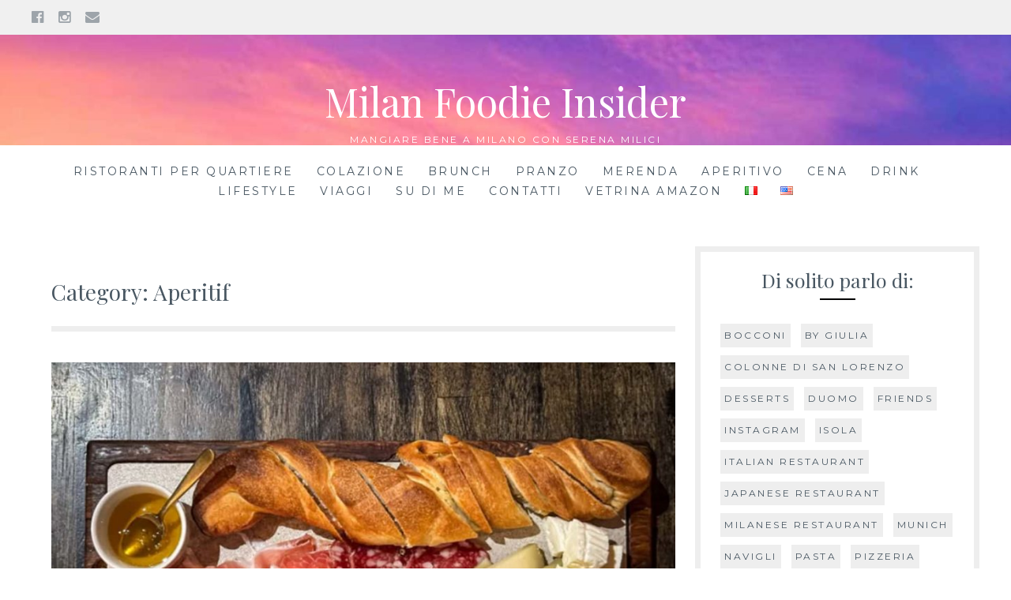

--- FILE ---
content_type: text/html; charset=UTF-8
request_url: https://milanfoodieinsider.com/en/category/aperitif-happy-hour/
body_size: 9530
content:
<!DOCTYPE html>
<html lang="en-US">
<head>
<meta charset="UTF-8">
<meta name="viewport" content="width=device-width, initial-scale=1">
<link rel="profile" href="https://gmpg.org/xfn/11">
<link rel="pingback" href="https://milanfoodieinsider.com/xmlrpc.php">
<title>Where to have an aperitif in Milan - Milan Foodie Insider</title>

<!-- This site is optimized with the Yoast SEO plugin v12.4 - https://yoast.com/wordpress/plugins/seo/ -->
<meta name="description" content="Read this blog&#039;s article and find out the best spots to have an aperitivo in Milan. Only insider tips. Read more."/>
<meta name="robots" content="max-snippet:-1, max-image-preview:large, max-video-preview:-1"/>
<link rel="canonical" href="https://milanfoodieinsider.com/en/category/aperitif-happy-hour/" />
<meta property="og:locale" content="en_US" />
<meta property="og:locale:alternate" content="it_IT" />
<meta property="og:type" content="object" />
<meta property="og:title" content="Where to have an aperitif in Milan - Milan Foodie Insider" />
<meta property="og:description" content="Read this blog&#039;s article and find out the best spots to have an aperitivo in Milan. Only insider tips. Read more." />
<meta property="og:url" content="https://milanfoodieinsider.com/en/category/aperitif-happy-hour/" />
<meta property="og:site_name" content="Milan Foodie Insider" />
<meta name="twitter:card" content="summary_large_image" />
<meta name="twitter:description" content="Read this blog&#039;s article and find out the best spots to have an aperitivo in Milan. Only insider tips. Read more." />
<meta name="twitter:title" content="Where to have an aperitif in Milan - Milan Foodie Insider" />
<script type='application/ld+json' class='yoast-schema-graph yoast-schema-graph--main'>{"@context":"https://schema.org","@graph":[{"@type":"WebSite","@id":"https://milanfoodieinsider.com/en/#website","url":"https://milanfoodieinsider.com/en/","name":"Milan Foodie Insider","potentialAction":{"@type":"SearchAction","target":"https://milanfoodieinsider.com/en/?s={search_term_string}","query-input":"required name=search_term_string"}},{"@type":"CollectionPage","@id":"https://milanfoodieinsider.com/en/category/aperitif-happy-hour/#webpage","url":"https://milanfoodieinsider.com/en/category/aperitif-happy-hour/","inLanguage":"en-US","name":"Where to have an aperitif in Milan - Milan Foodie Insider","isPartOf":{"@id":"https://milanfoodieinsider.com/en/#website"},"description":"Read this blog's article and find out the best spots to have an aperitivo in Milan. Only insider tips. Read more."}]}</script>
<!-- / Yoast SEO plugin. -->

<link rel='dns-prefetch' href='//www.googletagmanager.com' />
<link rel='dns-prefetch' href='//fonts.googleapis.com' />
<link rel='dns-prefetch' href='//s.w.org' />
<link rel='dns-prefetch' href='//pagead2.googlesyndication.com' />
<link rel="alternate" type="application/rss+xml" title="Milan Foodie Insider &raquo; Feed" href="https://milanfoodieinsider.com/en/feed/" />
<link rel="alternate" type="application/rss+xml" title="Milan Foodie Insider &raquo; Comments Feed" href="https://milanfoodieinsider.com/en/comments/feed/" />
<link rel="alternate" type="application/rss+xml" title="Milan Foodie Insider &raquo; Aperitif Category Feed" href="https://milanfoodieinsider.com/en/category/aperitif-happy-hour/feed/" />
		<script type="text/javascript">
			window._wpemojiSettings = {"baseUrl":"https:\/\/s.w.org\/images\/core\/emoji\/11\/72x72\/","ext":".png","svgUrl":"https:\/\/s.w.org\/images\/core\/emoji\/11\/svg\/","svgExt":".svg","source":{"concatemoji":"https:\/\/milanfoodieinsider.com\/wp-includes\/js\/wp-emoji-release.min.js?ver=4.9.28"}};
			!function(e,a,t){var n,r,o,i=a.createElement("canvas"),p=i.getContext&&i.getContext("2d");function s(e,t){var a=String.fromCharCode;p.clearRect(0,0,i.width,i.height),p.fillText(a.apply(this,e),0,0);e=i.toDataURL();return p.clearRect(0,0,i.width,i.height),p.fillText(a.apply(this,t),0,0),e===i.toDataURL()}function c(e){var t=a.createElement("script");t.src=e,t.defer=t.type="text/javascript",a.getElementsByTagName("head")[0].appendChild(t)}for(o=Array("flag","emoji"),t.supports={everything:!0,everythingExceptFlag:!0},r=0;r<o.length;r++)t.supports[o[r]]=function(e){if(!p||!p.fillText)return!1;switch(p.textBaseline="top",p.font="600 32px Arial",e){case"flag":return s([55356,56826,55356,56819],[55356,56826,8203,55356,56819])?!1:!s([55356,57332,56128,56423,56128,56418,56128,56421,56128,56430,56128,56423,56128,56447],[55356,57332,8203,56128,56423,8203,56128,56418,8203,56128,56421,8203,56128,56430,8203,56128,56423,8203,56128,56447]);case"emoji":return!s([55358,56760,9792,65039],[55358,56760,8203,9792,65039])}return!1}(o[r]),t.supports.everything=t.supports.everything&&t.supports[o[r]],"flag"!==o[r]&&(t.supports.everythingExceptFlag=t.supports.everythingExceptFlag&&t.supports[o[r]]);t.supports.everythingExceptFlag=t.supports.everythingExceptFlag&&!t.supports.flag,t.DOMReady=!1,t.readyCallback=function(){t.DOMReady=!0},t.supports.everything||(n=function(){t.readyCallback()},a.addEventListener?(a.addEventListener("DOMContentLoaded",n,!1),e.addEventListener("load",n,!1)):(e.attachEvent("onload",n),a.attachEvent("onreadystatechange",function(){"complete"===a.readyState&&t.readyCallback()})),(n=t.source||{}).concatemoji?c(n.concatemoji):n.wpemoji&&n.twemoji&&(c(n.twemoji),c(n.wpemoji)))}(window,document,window._wpemojiSettings);
		</script>
		<style type="text/css">
img.wp-smiley,
img.emoji {
	display: inline !important;
	border: none !important;
	box-shadow: none !important;
	height: 1em !important;
	width: 1em !important;
	margin: 0 .07em !important;
	vertical-align: -0.1em !important;
	background: none !important;
	padding: 0 !important;
}
</style>
<link rel='stylesheet' id='sbi_styles-css'  href='https://milanfoodieinsider.com/wp-content/plugins/instagram-feed/css/sbi-styles.min.css?ver=6.2.4' type='text/css' media='all' />
<link rel='stylesheet' id='wordpress-popular-posts-css-css'  href='https://milanfoodieinsider.com/wp-content/plugins/wordpress-popular-posts/assets/css/wpp.css?ver=5.3.5' type='text/css' media='all' />
<link rel='stylesheet' id='Lucienne-style-css'  href='https://milanfoodieinsider.com/wp-content/themes/lucienne/style.css?ver=4.9.28' type='text/css' media='all' />
<link rel='stylesheet' id='Lucienne-fonts-css'  href='https://fonts.googleapis.com/css?family=Playfair+Display%3A400%2C700%7CMontserrat%3A400%2C700%7CMerriweather%3A400%2C300%2C700&#038;subset=latin%2Clatin-ext' type='text/css' media='all' />
<link rel='stylesheet' id='Lucienne-fontawesome-css'  href='https://milanfoodieinsider.com/wp-content/themes/lucienne/fonts/font-awesome.css?ver=4.3.0' type='text/css' media='all' />
<script type='application/json' id="wpp-json">
{"sampling_active":0,"sampling_rate":100,"ajax_url":"https:\/\/milanfoodieinsider.com\/wp-json\/wordpress-popular-posts\/v1\/popular-posts","ID":0,"token":"bdae975953","lang":"en","debug":0}
</script>
<script type='text/javascript' src='https://milanfoodieinsider.com/wp-content/plugins/wordpress-popular-posts/assets/js/wpp.min.js?ver=5.3.5'></script>
<script type='text/javascript' src='https://milanfoodieinsider.com/wp-includes/js/jquery/jquery.js?ver=1.12.4'></script>
<script type='text/javascript' src='https://milanfoodieinsider.com/wp-includes/js/jquery/jquery-migrate.min.js?ver=1.4.1'></script>
<script type='text/javascript' src='https://www.googletagmanager.com/gtag/js?id=UA-128657017-1' async></script>
<script type='text/javascript'>
window.dataLayer = window.dataLayer || [];function gtag(){dataLayer.push(arguments);}
gtag('set', 'linker', {"domains":["milanfoodieinsider.com"]} );
gtag("js", new Date());
gtag("set", "developer_id.dZTNiMT", true);
gtag("config", "UA-128657017-1", {"anonymize_ip":true});
</script>
<link rel='https://api.w.org/' href='https://milanfoodieinsider.com/wp-json/' />
<link rel="EditURI" type="application/rsd+xml" title="RSD" href="https://milanfoodieinsider.com/xmlrpc.php?rsd" />
<link rel="wlwmanifest" type="application/wlwmanifest+xml" href="https://milanfoodieinsider.com/wp-includes/wlwmanifest.xml" /> 
<meta name="generator" content="WordPress 4.9.28" />
<meta name="generator" content="Site Kit by Google 1.35.0" /><link rel="alternate" href="https://milanfoodieinsider.com/category/aperitivo/" hreflang="it" />
<link rel="alternate" href="https://milanfoodieinsider.com/en/category/aperitif-happy-hour/" hreflang="en" />
        <style>
            @-webkit-keyframes bgslide {
                from {
                    background-position-x: 0;
                }
                to {
                    background-position-x: -200%;
                }
            }

            @keyframes bgslide {
                    from {
                        background-position-x: 0;
                    }
                    to {
                        background-position-x: -200%;
                    }
            }

            .wpp-widget-placeholder {
                margin: 0 auto;
                width: 60px;
                height: 3px;
                background: #dd3737;
                background: -webkit-gradient(linear, left top, right top, from(#dd3737), color-stop(10%, #571313), to(#dd3737));
                background: linear-gradient(90deg, #dd3737 0%, #571313 10%, #dd3737 100%);
                background-size: 200% auto;
                border-radius: 3px;
                -webkit-animation: bgslide 1s infinite linear;
                animation: bgslide 1s infinite linear;
            }
        </style>
        
		<style type="text/css" id="custom-header-image">
			.site-branding:before {
				background-image: url( https://milanfoodieinsider.com/wp-content/uploads/2024/09/cropped-cropped-sunset-1.jpg);
				background-position: center;
				background-repeat: no-repeat;
				background-size: cover;
				content: "";
				display: block;
				position: absolute;
				top: 0;
				left: 0;
				width: 100%;
				height: 100%;
				z-index:-1;
			}
		</style>
		<style type="text/css">
			.site-title a,
		.site-description {
			color: #ffffff;
		}
		</style>
	<script async src="//pagead2.googlesyndication.com/pagead/js/adsbygoogle.js"></script><script>(adsbygoogle = window.adsbygoogle || []).push({"google_ad_client":"ca-pub-9412191563302299","enable_page_level_ads":true,"tag_partner":"site_kit"});</script><link rel="icon" href="https://milanfoodieinsider.com/wp-content/uploads/2024/05/cropped-favicon-milan-foodie-insider-serena-32x32.png" sizes="32x32" />
<link rel="icon" href="https://milanfoodieinsider.com/wp-content/uploads/2024/05/cropped-favicon-milan-foodie-insider-serena-192x192.png" sizes="192x192" />
<link rel="apple-touch-icon-precomposed" href="https://milanfoodieinsider.com/wp-content/uploads/2024/05/cropped-favicon-milan-foodie-insider-serena-180x180.png" />
<meta name="msapplication-TileImage" content="https://milanfoodieinsider.com/wp-content/uploads/2024/05/cropped-favicon-milan-foodie-insider-serena-270x270.png" />

	<script data-ad-client="ca-pub-9412191563302299" async src="https://pagead2.googlesyndication.com/pagead/js/adsbygoogle.js"></script>
	
<!-- Google Tag Manager -->
<script>(function(w,d,s,l,i){w[l]=w[l]||[];w[l].push({'gtm.start':
new Date().getTime(),event:'gtm.js'});var f=d.getElementsByTagName(s)[0],
j=d.createElement(s),dl=l!='dataLayer'?'&l='+l:'';j.async=true;j.src=
'https://www.googletagmanager.com/gtm.js?id='+i+dl;f.parentNode.insertBefore(j,f);
})(window,document,'script','dataLayer','GTM-TFNWPQ4');</script>
<!-- End Google Tag Manager -->
	<meta name="p:domain_verify" content="f4f42004b22bc2c6a73b7dc68a390d4d"/>
</head>

<body data-rsssl=1 class="archive category category-aperitif-happy-hour category-106">
	
 <nav class="clear socialmenu" role="navigation">
 				<div class="social-links"><ul id="menu-menu-link-ai-social" class="menu"><li id="menu-item-32" class="menu-item menu-item-type-custom menu-item-object-custom menu-item-32"><a href="https://www.facebook.com/milanfoodieinsider/"><span class="screen-reader-text">Facebook</span></a></li>
<li id="menu-item-34" class="menu-item menu-item-type-custom menu-item-object-custom menu-item-34"><a target="_blank" href="https://www.instagram.com/serenafoodieinsider/"><span class="screen-reader-text">Instagram</span></a></li>
<li id="menu-item-35" class="menu-item menu-item-type-custom menu-item-object-custom menu-item-35"><a href="mailto:seremlc.it@gmail.com"><span class="screen-reader-text">Email</span></a></li>
</ul></div></nav>
<!-- Google Tag Manager (noscript) -->
<noscript><iframe src="https://www.googletagmanager.com/ns.html?id=GTM-TFNWPQ4"
height="0" width="0" style="display:none;visibility:hidden"></iframe></noscript>
<!-- End Google Tag Manager (noscript) -->
<div id="page" class="hfeed site">
	<a class="skip-link screen-reader-text" href="#content">Skip to content</a>

	<header id="masthead" class="site-header" role="banner">
		<div class="site-branding">
								<h1 class="site-title"><a href="https://milanfoodieinsider.com/en/" rel="home">Milan Foodie Insider</a></h1>
			<h2 class="site-description">Mangiare bene a Milano con Serena Milici</h2>
		</div><!-- .site-branding -->
        
        <nav id="site-navigation" class="main-navigation clear" role="navigation">
			<button class="menu-toggle" aria-controls="primary-menu" aria-expanded="false">Menu</button>
			<div class="menu-mangiare-per-container"><ul id="primary-menu" class="menu"><li id="menu-item-1106" class="menu-item menu-item-type-post_type menu-item-object-page menu-item-1106"><a href="https://milanfoodieinsider.com/ristoranti-per-quartiere/">Ristoranti per quartiere</a></li>
<li id="menu-item-115" class="menu-item menu-item-type-taxonomy menu-item-object-category menu-item-115"><a href="https://milanfoodieinsider.com/category/colazione/">Colazione</a></li>
<li id="menu-item-116" class="menu-item menu-item-type-taxonomy menu-item-object-category menu-item-116"><a href="https://milanfoodieinsider.com/category/brunch/">Brunch</a></li>
<li id="menu-item-117" class="menu-item menu-item-type-taxonomy menu-item-object-category menu-item-117"><a href="https://milanfoodieinsider.com/category/pranzo/">Pranzo</a></li>
<li id="menu-item-118" class="menu-item menu-item-type-taxonomy menu-item-object-category menu-item-118"><a href="https://milanfoodieinsider.com/category/merenda/">Merenda</a></li>
<li id="menu-item-119" class="menu-item menu-item-type-taxonomy menu-item-object-category menu-item-119"><a href="https://milanfoodieinsider.com/category/aperitivo/">Aperitivo</a></li>
<li id="menu-item-120" class="menu-item menu-item-type-taxonomy menu-item-object-category menu-item-120"><a href="https://milanfoodieinsider.com/category/cena/">Cena</a></li>
<li id="menu-item-121" class="menu-item menu-item-type-taxonomy menu-item-object-category menu-item-121"><a href="https://milanfoodieinsider.com/category/drink/">Drink</a></li>
<li id="menu-item-473" class="menu-item menu-item-type-taxonomy menu-item-object-category menu-item-473"><a href="https://milanfoodieinsider.com/category/lifestyle/">Lifestyle</a></li>
<li id="menu-item-549" class="menu-item menu-item-type-taxonomy menu-item-object-category menu-item-549"><a href="https://milanfoodieinsider.com/category/viaggi-da-milano/">Viaggi</a></li>
<li id="menu-item-140" class="menu-item menu-item-type-post_type menu-item-object-page menu-item-140"><a href="https://milanfoodieinsider.com/about/">Su di me</a></li>
<li id="menu-item-141" class="menu-item menu-item-type-post_type menu-item-object-page menu-item-141"><a href="https://milanfoodieinsider.com/contatti/">Contatti</a></li>
<li id="menu-item-2668" class="menu-item menu-item-type-custom menu-item-object-custom menu-item-2668"><a href="https://www.amazon.it/shop/milanfoodieinsider">Vetrina Amazon</a></li>
<li id="menu-item-185-it" class="lang-item lang-item-30 lang-item-it lang-item-first menu-item menu-item-type-custom menu-item-object-custom menu-item-185-it"><a href="https://milanfoodieinsider.com/category/aperitivo/" hreflang="it-IT" lang="it-IT"><img src="[data-uri]" title="Italiano" alt="Italiano" width="16" height="11" style="width: 16px; height: 11px;" /></a></li>
<li id="menu-item-185-en" class="lang-item lang-item-33 lang-item-en current-lang menu-item menu-item-type-custom menu-item-object-custom menu-item-185-en"><a href="https://milanfoodieinsider.com/en/category/aperitif-happy-hour/" hreflang="en-US" lang="en-US"><img src="[data-uri]" title="English" alt="English" width="16" height="11" style="width: 16px; height: 11px;" /></a></li>
</ul></div>
			
		</nav><!-- #site-navigation -->
	</header><!-- #masthead -->

	<div id="content" class="site-content">
	<div class="wrap clear">

<div id="primary" class="content-area">
  <main id="main" class="site-main" role="main">
        <header class="page-header">
      <h1 class="page-title">Category: Aperitif</h1>    </header>
    <!-- .page-header -->
    
            
<article id="post-5663" class="post-5663 post type-post status-publish format-standard has-post-thumbnail hentry category-aperitif-happy-hour category-drink-en tag-porta-venezia-en tag-rankings">

<div class="featured-image">
				<a href="https://milanfoodieinsider.com/en/aperitif-happy-hour/17-aperitivos-in-porta-venezia-milan-you-have-to-try/" title="17 Aperitivos in Porta Venezia, Milan, You Have to Try"><img width="900" height="450" src="https://milanfoodieinsider.com/wp-content/uploads/2025/02/Aperitivo-Porta-Venezia-toscanino-900x450.jpg" class="attachment-Lucienne-home size-Lucienne-home wp-post-image" alt="Aperitivo Porta Venezia toscanino" /></a>    
			</div>

	<header class="entry-header">
		<h1 class="entry-title"><a href="https://milanfoodieinsider.com/en/aperitif-happy-hour/17-aperitivos-in-porta-venezia-milan-you-have-to-try/" rel="bookmark">17 Aperitivos in Porta Venezia, Milan, You Have to Try</a></h1>        <hr class="entry-border">
        <div class="entry-cat">
			<a href="https://milanfoodieinsider.com/en/category/aperitif-happy-hour/" rel="category tag">Aperitif</a>, <a href="https://milanfoodieinsider.com/en/category/drink-en/" rel="category tag">Drink</a>		</div><!-- .entry-cat -->
	
			

					
			</header><!-- .entry-header -->

	<div class="entry-summary">
		<p>Article written by contributor Francesca Doti  Milan has always been the capital of the aperitivo – where drinks pair perfectly with small bites and dishes that capture the essence of each venue. Let’s discover together the best places for an aperitivo in Porta Venezia, one of the trendiest neighborhoods in the city. At the bottom, [&hellip;]</p>
	</div><!-- .entry-summary -->
    <div class="entry-bottom">
     <a href="https://milanfoodieinsider.com/en/aperitif-happy-hour/17-aperitivos-in-porta-venezia-milan-you-have-to-try/" title="17 Aperitivos in Porta Venezia, Milan, You Have to Try">5 April 2025</a>  
       
</div><!-- .entry-footer -->
</article><!-- #post-## -->
        
<article id="post-5642" class="post-5642 post type-post status-publish format-standard has-post-thumbnail hentry category-aperitif-happy-hour tag-bocconi-en tag-porta-romana-en tag-rankings">

<div class="featured-image">
				<a href="https://milanfoodieinsider.com/en/aperitif-happy-hour/8-spots-for-aperitivo-near-porta-romana-and-bocconi-university/" title="8 Spots for Aperitivo Near Porta Romana and Bocconi University"><img width="900" height="450" src="https://milanfoodieinsider.com/wp-content/uploads/2025/03/Aperitivo-Porta-Romana-Milano-credits-Flawless-900x450.jpg" class="attachment-Lucienne-home size-Lucienne-home wp-post-image" alt="Aperitivo Porta Romana Milano credits Flawless" /></a>    
			</div>

	<header class="entry-header">
		<h1 class="entry-title"><a href="https://milanfoodieinsider.com/en/aperitif-happy-hour/8-spots-for-aperitivo-near-porta-romana-and-bocconi-university/" rel="bookmark">8 Spots for Aperitivo Near Porta Romana and Bocconi University</a></h1>        <hr class="entry-border">
        <div class="entry-cat">
			<a href="https://milanfoodieinsider.com/en/category/aperitif-happy-hour/" rel="category tag">Aperitif</a>		</div><!-- .entry-cat -->
	
			

					
			</header><!-- .entry-header -->

	<div class="entry-summary">
		<p>Article written by contributor Giulia Minguzzi You can read this in Italian here A long-standing hotspot for Milan&#8217;s nightlife, the Porta Romana area (aka Bocconi area) is one of the liveliest neighborhoods in the city. It offers an overwhelming number of options for enjoying a great aperitivo with friends. Over the years, I’ve discovered several spots [&hellip;]</p>
	</div><!-- .entry-summary -->
    <div class="entry-bottom">
     <a href="https://milanfoodieinsider.com/en/aperitif-happy-hour/8-spots-for-aperitivo-near-porta-romana-and-bocconi-university/" title="8 Spots for Aperitivo Near Porta Romana and Bocconi University">8 March 2025</a>  
       
</div><!-- .entry-footer -->
</article><!-- #post-## -->
        
<article id="post-5182" class="post-5182 post type-post status-publish format-standard has-post-thumbnail hentry category-aperitif-happy-hour category-drink-en tag-cocktail-bar tag-navigli-en tag-rankings">

<div class="featured-image">
				<a href="https://milanfoodieinsider.com/en/drink-en/the-best-cocktail-bars-in-milan-navigli/" title="The best cocktail bars in Milan Navigli"><img width="900" height="450" src="https://milanfoodieinsider.com/wp-content/uploads/2023/06/Cocktail-Bar-Navigli-Zog-Copertina-900x450.jpg" class="attachment-Lucienne-home size-Lucienne-home wp-post-image" alt="Cocktail Bar Navigli Zog - Copertina" /></a>    
			</div>

	<header class="entry-header">
		<h1 class="entry-title"><a href="https://milanfoodieinsider.com/en/drink-en/the-best-cocktail-bars-in-milan-navigli/" rel="bookmark">The best cocktail bars in Milan Navigli</a></h1>        <hr class="entry-border">
        <div class="entry-cat">
			<a href="https://milanfoodieinsider.com/en/category/aperitif-happy-hour/" rel="category tag">Aperitif</a>, <a href="https://milanfoodieinsider.com/en/category/drink-en/" rel="category tag">Drink</a>		</div><!-- .entry-cat -->
	
			

					
			</header><!-- .entry-header -->

	<div class="entry-summary">
		<p>Article written by contributor Giulia Minguzzi With the arrival of the beautiful season, the desire for a refreshing cocktail at the end of the evening is increasingly felt. But can you enjoy excellent drinks on the Navigli in Milan, perhaps even outdoors? Only if you know where to go. The Navigli district, a point of [&hellip;]</p>
	</div><!-- .entry-summary -->
    <div class="entry-bottom">
     <a href="https://milanfoodieinsider.com/en/drink-en/the-best-cocktail-bars-in-milan-navigli/" title="The best cocktail bars in Milan Navigli">2 March 2024</a>  
       
</div><!-- .entry-footer -->
</article><!-- #post-## -->
        
<article id="post-1673" class="post-1673 post type-post status-publish format-standard has-post-thumbnail hentry category-aperitif-happy-hour category-lunch tag-by-katherine-en tag-citylife-en tag-fish-restaurant tag-friends tag-italian-restaurant tag-japanese-restaurant tag-rankings">

<div class="featured-image">
				<a href="https://milanfoodieinsider.com/en/lunch/where-to-eat-out-in-the-citylife-area-of-milan-here-are-the-best-restaurants/" title="Where to eat out in the CityLife area of Milan? Here are the best restaurants "><img width="900" height="450" src="https://milanfoodieinsider.com/wp-content/uploads/2019/12/Pranzo-a-CityLife-1-900x450.png" class="attachment-Lucienne-home size-Lucienne-home wp-post-image" alt="Pranzo a CityLife (1)" /></a>    
			</div>

	<header class="entry-header">
		<h1 class="entry-title"><a href="https://milanfoodieinsider.com/en/lunch/where-to-eat-out-in-the-citylife-area-of-milan-here-are-the-best-restaurants/" rel="bookmark">Where to eat out in the CityLife area of Milan? Here are the best restaurants </a></h1>        <hr class="entry-border">
        <div class="entry-cat">
			<a href="https://milanfoodieinsider.com/en/category/aperitif-happy-hour/" rel="category tag">Aperitif</a>, <a href="https://milanfoodieinsider.com/en/category/lunch/" rel="category tag">Lunch</a>		</div><!-- .entry-cat -->
	
			

					
			</header><!-- .entry-header -->

	<div class="entry-summary">
		<p>Potete leggere l’articolo sui ristoranti di CityLife a Milano anche in italiano. Article written by contributor Katherine Melendrez A product of the redevelopment of the area surrounding the former exposition center, CityLife is a paradigm of modern-day Milan: modern, dynamic and in continuous transformation. After all, as the saying goes, “nothing is created, nothing is [&hellip;]</p>
	</div><!-- .entry-summary -->
    <div class="entry-bottom">
     <a href="https://milanfoodieinsider.com/en/lunch/where-to-eat-out-in-the-citylife-area-of-milan-here-are-the-best-restaurants/" title="Where to eat out in the CityLife area of Milan? Here are the best restaurants ">10 July 2020</a>  
       
</div><!-- .entry-footer -->
</article><!-- #post-## -->
        
<article id="post-877" class="post-877 post type-post status-publish format-standard has-post-thumbnail hentry category-aperitif-happy-hour category-drink-en tag-bocconi-en tag-navigli-en tag-porta-romana-en tag-rankings">

<div class="featured-image">
				<a href="https://milanfoodieinsider.com/en/aperitif-happy-hour/where-to-go-for-a-drink-and-an-aperitif-around-bocconi/" title="Where to go for a drink and an aperitif around Bocconi"><img width="900" height="450" src="https://milanfoodieinsider.com/wp-content/uploads/2019/01/Dove-bere-e-fare-aperitivo-in-zona-Bocconi-Al-Cortile-900x450.jpg" class="attachment-Lucienne-home size-Lucienne-home wp-post-image" alt="Dove bere e fare aperitivo in zona Bocconi - Al Cortile" /></a>    
			</div>

	<header class="entry-header">
		<h1 class="entry-title"><a href="https://milanfoodieinsider.com/en/aperitif-happy-hour/where-to-go-for-a-drink-and-an-aperitif-around-bocconi/" rel="bookmark">Where to go for a drink and an aperitif around Bocconi</a></h1>        <hr class="entry-border">
        <div class="entry-cat">
			<a href="https://milanfoodieinsider.com/en/category/aperitif-happy-hour/" rel="category tag">Aperitif</a>, <a href="https://milanfoodieinsider.com/en/category/drink-en/" rel="category tag">Drink</a>		</div><!-- .entry-cat -->
	
			

					
			</header><!-- .entry-header -->

	<div class="entry-summary">
		<p>I’ve already told you about the best cocktail bars in Milan and my favorite places to have dinner in Porta Romana. Here I’d like to talk about my favorite places to have a drink and an aperitif around Bocconi. The Luigi Bocconi business university is based in South Milan and most of its students live [&hellip;]</p>
	</div><!-- .entry-summary -->
    <div class="entry-bottom">
     <a href="https://milanfoodieinsider.com/en/aperitif-happy-hour/where-to-go-for-a-drink-and-an-aperitif-around-bocconi/" title="Where to go for a drink and an aperitif around Bocconi">21 September 2019</a>  
       
</div><!-- .entry-footer -->
</article><!-- #post-## -->
        
<article id="post-829" class="post-829 post type-post status-publish format-standard has-post-thumbnail hentry category-aperitif-happy-hour category-breakfast category-brunch-en category-snack tag-corso-vercelli-en tag-desserts tag-friends tag-instagram-en tag-porta-romana-en tag-porta-venezia-en tag-rankings tag-sarpi-chinatown-en">

<div class="featured-image">
				<a href="https://milanfoodieinsider.com/en/snack/the-7-most-instagrammable-bars-in-milan/" title="The 7 most Instagrammable bars in Milan"><img width="900" height="450" src="https://milanfoodieinsider.com/wp-content/uploads/2019/01/I-7-bar-più-instagrammabili-di-Milano-Pause-900x450.png" class="attachment-Lucienne-home size-Lucienne-home wp-post-image" alt="I 7 bar più instagrammabili di Milano - Pause" /></a>    
			</div>

	<header class="entry-header">
		<h1 class="entry-title"><a href="https://milanfoodieinsider.com/en/snack/the-7-most-instagrammable-bars-in-milan/" rel="bookmark">The 7 most Instagrammable bars in Milan</a></h1>        <hr class="entry-border">
        <div class="entry-cat">
			<a href="https://milanfoodieinsider.com/en/category/aperitif-happy-hour/" rel="category tag">Aperitif</a>, <a href="https://milanfoodieinsider.com/en/category/breakfast/" rel="category tag">Breakfast</a>, <a href="https://milanfoodieinsider.com/en/category/brunch-en/" rel="category tag">Brunch</a>, <a href="https://milanfoodieinsider.com/en/category/snack/" rel="category tag">Snack</a>		</div><!-- .entry-cat -->
	
			

					
			</header><!-- .entry-header -->

	<div class="entry-summary">
		<p>Potete leggere l&#8217;articolo sui bar più instagrammabili di Milano anche in italiano. &nbsp; It’s pointless to deny it: when it comes to choosing a bar to snack in, sometimes the selection criteria comes down to the bar’s Instagrammability. When I say Instagrammable bars, I-m talking about those bars that combine a charming, stylish interior, great [&hellip;]</p>
	</div><!-- .entry-summary -->
    <div class="entry-bottom">
     <a href="https://milanfoodieinsider.com/en/snack/the-7-most-instagrammable-bars-in-milan/" title="The 7 most Instagrammable bars in Milan">11 September 2019</a>  
       
</div><!-- .entry-footer -->
</article><!-- #post-## -->
        
<article id="post-425" class="post-425 post type-post status-publish format-standard has-post-thumbnail hentry category-aperitif-happy-hour category-drink-en tag-5-giornate-en tag-bocconi-en tag-cocktail-bar tag-corso-vercelli-en tag-navigli-en tag-porta-venezia-en tag-rankings tag-sarpi-chinatown-en">

<div class="featured-image">
				<a href="https://milanfoodieinsider.com/en/drink-en/8-cocktail-bars-in-milan-you-should-know/" title="8 cocktail bars in Milan you should know"><img width="900" height="450" src="https://milanfoodieinsider.com/wp-content/uploads/2019/01/Dove-bene-a-Milano-Serena-Milan-Foodie-Insider-1-900x450.png" class="attachment-Lucienne-home size-Lucienne-home wp-post-image" alt="" /></a>    
			</div>

	<header class="entry-header">
		<h1 class="entry-title"><a href="https://milanfoodieinsider.com/en/drink-en/8-cocktail-bars-in-milan-you-should-know/" rel="bookmark">8 cocktail bars in Milan you should know</a></h1>        <hr class="entry-border">
        <div class="entry-cat">
			<a href="https://milanfoodieinsider.com/en/category/aperitif-happy-hour/" rel="category tag">Aperitif</a>, <a href="https://milanfoodieinsider.com/en/category/drink-en/" rel="category tag">Drink</a>		</div><!-- .entry-cat -->
	
			

					
			</header><!-- .entry-header -->

	<div class="entry-summary">
		<p>Potete leggere l&#8217;articolo sui Locali dove bere bene a Milano anche in italiano. &nbsp; Drinking in Milan is very easy. Drinking well in Milan is easy. Drinking very well in Milan is not that easy. Lucky you, I got you covered and found 8 cocktail bars you must visit in Milan. Grade A cocktail bars [&hellip;]</p>
	</div><!-- .entry-summary -->
    <div class="entry-bottom">
     <a href="https://milanfoodieinsider.com/en/drink-en/8-cocktail-bars-in-milan-you-should-know/" title="8 cocktail bars in Milan you should know">26 January 2019</a>  
       
</div><!-- .entry-footer -->
</article><!-- #post-## -->
              </main>
  <!-- #main --> 
</div>
<!-- #primary -->


<div id="secondary" class="widget-area sidebar" role="complementary">
  <aside id="tag_cloud-5" class="widget widget_tag_cloud"><h1 class="widget-title">Di solito parlo di:</h1><hr class="widget-border"><div class="tagcloud"><a href="https://milanfoodieinsider.com/en/tag/bocconi-en/" class="tag-cloud-link tag-link-155 tag-link-position-1" style="font-size: 12px;">Bocconi</a>
<a href="https://milanfoodieinsider.com/en/tag/by-giulia-en/" class="tag-cloud-link tag-link-509 tag-link-position-2" style="font-size: 12px;">by Giulia</a>
<a href="https://milanfoodieinsider.com/en/tag/colonne-di-san-lorenzo-en/" class="tag-cloud-link tag-link-318 tag-link-position-3" style="font-size: 12px;">Colonne di San Lorenzo</a>
<a href="https://milanfoodieinsider.com/en/tag/desserts/" class="tag-cloud-link tag-link-122 tag-link-position-4" style="font-size: 12px;">Desserts</a>
<a href="https://milanfoodieinsider.com/en/tag/duomo-en/" class="tag-cloud-link tag-link-269 tag-link-position-5" style="font-size: 12px;">Duomo</a>
<a href="https://milanfoodieinsider.com/en/tag/friends/" class="tag-cloud-link tag-link-260 tag-link-position-6" style="font-size: 12px;">Friends</a>
<a href="https://milanfoodieinsider.com/en/tag/instagram-en/" class="tag-cloud-link tag-link-362 tag-link-position-7" style="font-size: 12px;">Instagram</a>
<a href="https://milanfoodieinsider.com/en/tag/isola-en/" class="tag-cloud-link tag-link-159 tag-link-position-8" style="font-size: 12px;">Isola</a>
<a href="https://milanfoodieinsider.com/en/tag/italian-restaurant/" class="tag-cloud-link tag-link-263 tag-link-position-9" style="font-size: 12px;">Italian restaurant</a>
<a href="https://milanfoodieinsider.com/en/tag/japanese-restaurant/" class="tag-cloud-link tag-link-265 tag-link-position-10" style="font-size: 12px;">Japanese restaurant</a>
<a href="https://milanfoodieinsider.com/en/tag/milanese-restaurant/" class="tag-cloud-link tag-link-278 tag-link-position-11" style="font-size: 12px;">Milanese restaurant</a>
<a href="https://milanfoodieinsider.com/en/tag/munich/" class="tag-cloud-link tag-link-506 tag-link-position-12" style="font-size: 12px;">Munich</a>
<a href="https://milanfoodieinsider.com/en/tag/navigli-en/" class="tag-cloud-link tag-link-200 tag-link-position-13" style="font-size: 12px;">Navigli</a>
<a href="https://milanfoodieinsider.com/en/tag/pasta/" class="tag-cloud-link tag-link-365 tag-link-position-14" style="font-size: 12px;">pasta</a>
<a href="https://milanfoodieinsider.com/en/tag/pizzeria-en/" class="tag-cloud-link tag-link-271 tag-link-position-15" style="font-size: 12px;">Pizzeria</a>
<a href="https://milanfoodieinsider.com/en/tag/porta-romana-en/" class="tag-cloud-link tag-link-163 tag-link-position-16" style="font-size: 12px;">Porta Romana</a>
<a href="https://milanfoodieinsider.com/en/tag/rankings/" class="tag-cloud-link tag-link-194 tag-link-position-17" style="font-size: 12px;">Rankings</a>
<a href="https://milanfoodieinsider.com/en/tag/romantic-restaurant/" class="tag-cloud-link tag-link-316 tag-link-position-18" style="font-size: 12px;">Romantic restaurant</a></div>
</aside><aside id="search-7" class="widget widget_search"><h1 class="widget-title">In cerca d&#8217;altro?</h1><hr class="widget-border"><form role="search" method="get" class="search-form" action="https://milanfoodieinsider.com/en/">
				<label>
					<span class="screen-reader-text">Search for:</span>
					<input type="search" class="search-field" placeholder="Search &hellip;" value="" name="s" />
				</label>
				<input type="submit" class="search-submit" value="Search" />
			</form></aside>
<aside id="wpp-3" class="widget popular-posts">
            <div class="wpp-widget-placeholder" data-widget-id="wpp-3"></div>
            
</aside>
</div>
<!-- #secondary --></div>
<!-- #content -->
</div>
<!-- .wrap  -->

<div id="footer">
  <footer id="colophon" class="site-footer" role="contentinfo">
      </footer>
  
  <div class="site-info"><a href="http://wordpress.org/">Proudly powered by WordPress</a> <span class="sep"> | </span> Theme: lucienne by <a href="https://themefurnace.com/">ThemeFurnace</a>. </div>
  <!-- .site-info --> 
  
  <!-- #colophon --> 
</div>
<!-- #page -->
</div>
<!-- #footer -->

<!-- Instagram Feed JS -->
<script type="text/javascript">
var sbiajaxurl = "https://milanfoodieinsider.com/wp-admin/admin-ajax.php";
</script>
<script type='text/javascript' src='https://milanfoodieinsider.com/wp-content/themes/lucienne/js/navigation.js?ver=20120206'></script>
<script type='text/javascript' src='https://milanfoodieinsider.com/wp-content/themes/lucienne/js/skip-link-focus-fix.js?ver=20130115'></script>
<script type='text/javascript' src='https://milanfoodieinsider.com/wp-content/themes/lucienne/js/owl.carousel.js?ver=20120206'></script>
<script type='text/javascript' src='https://milanfoodieinsider.com/wp-content/themes/lucienne/js/effects.js?ver=20120206'></script>
<script type='text/javascript' src='https://milanfoodieinsider.com/wp-includes/js/wp-embed.min.js?ver=4.9.28'></script>
</body></html>

--- FILE ---
content_type: text/html; charset=utf-8
request_url: https://www.google.com/recaptcha/api2/aframe
body_size: 268
content:
<!DOCTYPE HTML><html><head><meta http-equiv="content-type" content="text/html; charset=UTF-8"></head><body><script nonce="3ZHfaXLPqcMtzp6ALkEFtA">/** Anti-fraud and anti-abuse applications only. See google.com/recaptcha */ try{var clients={'sodar':'https://pagead2.googlesyndication.com/pagead/sodar?'};window.addEventListener("message",function(a){try{if(a.source===window.parent){var b=JSON.parse(a.data);var c=clients[b['id']];if(c){var d=document.createElement('img');d.src=c+b['params']+'&rc='+(localStorage.getItem("rc::a")?sessionStorage.getItem("rc::b"):"");window.document.body.appendChild(d);sessionStorage.setItem("rc::e",parseInt(sessionStorage.getItem("rc::e")||0)+1);localStorage.setItem("rc::h",'1765583043923');}}}catch(b){}});window.parent.postMessage("_grecaptcha_ready", "*");}catch(b){}</script></body></html>

--- FILE ---
content_type: text/css
request_url: https://milanfoodieinsider.com/wp-content/themes/lucienne/style.css?ver=4.9.28
body_size: 9099
content:
/*
Theme Name: Lucienne
Theme URI: https://themefurnace.com/lucienne-theme
Description: Lucienne is a stylish, elegant and minimal WordPress theme designed for blogs and online shops. It uses whitespace and beautiful typography to present your words, images and products in style. The homepage features a post carousel which lets you highlight posts from a category on your blog, you can choose the number of posts and also hide this if required. The homepage has widgetized areas at the top and bottom so you can add custom content if required. Lucienne works alongside WooCommerce for the shop functionality and also includes styling for other popular plugins like contact form7, Jetpack, Gravity forms and more. Get 20 more themes, Theme Upgrades and Customer Support for this theme at https://themefurnace.com

Tags: Two-Columns, Custom-Background, Custom-Header, Blog, E-Commerce, Custom-Logo, Custom-Menu, Featured-Images, Footer-Widgets, Full-Width-Template, RTL-Language-Support, Sticky-Post, Threaded-Comments, Translation-Ready 
Version: 0.0.6
Author: ThemeFurnace
Author URI: http://themefurnace.com
License: GNU General Public License v2 or later
License URI: http://www.gnu.org/licenses/gpl-2.0.html
Text Domain: lucienne
*/

/*--------------------------------------------------------------
# Normalize
--------------------------------------------------------------*/
html {
	font-family: sans-serif;
	-webkit-text-size-adjust: 100%;
	-ms-text-size-adjust: 100%;
}
body {
	margin: 0;
}
article, aside, details, figcaption, figure, footer, header, main, menu, nav, section, summary {
	display: block;
}
audio, canvas, progress, video {
	display: inline-block;
	vertical-align: baseline;
}
audio:not([controls]) {
	display: none;
	height: 0;
}
[hidden], template {
	display: none;
}
a {
	background-color: transparent;
}
a:active, a:hover {
	outline: 0;
}
abbr[title] {
	border-bottom: 1px dotted;
}
b, strong {
	font-weight: bold;
}
dfn {
	font-style: italic;
}
h1 {
	font-size: 2em;
	margin: 0.67em 0;
}
mark {
	background: #ff0;
	color: #000;
}
small {
	font-size: 80%;
}
sub, sup {
	font-size: 75%;
	line-height: 0;
	position: relative;
	vertical-align: baseline;
}
sup {
	top: -0.5em;
}
sub {
	bottom: -0.25em;
}
img {
	border: 0;
}
svg:not(:root) {
	overflow: hidden;
}
figure {
	margin: 1em 40px;
}
hr {
	box-sizing: content-box;
	height: 0;
}
pre {
	overflow: auto;
}
code, kbd, pre, samp {
	font-family: monospace, monospace;
	font-size: 1em;
}
button, input, optgroup, select, textarea {
	color: inherit;
	font: inherit;
	margin: 0;
}
button {
	overflow: visible;
}
button, select {
	text-transform: none;
}
button, html input[type="button"], input[type="reset"], input[type="submit"] {
	-webkit-appearance: button;
	cursor: pointer;
}
button[disabled], html input[disabled] {
	cursor: default;
}
 button::-moz-focus-inner, input::-moz-focus-inner {
 border: 0;
 padding: 0;
}
input {
	line-height: normal;
}
input[type="checkbox"], input[type="radio"] {
	box-sizing: border-box;
	padding: 0;
}
 input[type="number"]::-webkit-inner-spin-button, input[type="number"]::-webkit-outer-spin-button {
 height: auto;
}
input[type="search"] {
	-webkit-appearance: textfield;
	box-sizing: content-box;
}
 input[type="search"]::-webkit-search-cancel-button, input[type="search"]::-webkit-search-decoration {
 -webkit-appearance: none;
}
fieldset {
	border: 1px solid #c0c0c0;
	margin: 0 2px;
	padding: 0.35em 0.625em 0.8em;
}
legend {
	border: 0;
	padding: 0;
}
textarea {
	overflow: auto;
}
optgroup {
	font-weight: bold;
}
table {
	border-collapse: collapse;
	border-spacing: 0;
}
td, th {
	padding: 0;
}
/*--------------------------------------------------------------
# Typography
--------------------------------------------------------------*/
body, button, input, select, textarea {
	color: #495762;
	font-size: 16px;
	font-size: 1rem;
	line-height: 1.6;
}
h1, h2, h3, h4, h5, h6 {
	clear: both;
	color: #495762;
	font-family: 'Playfair Display', serif;
	line-height: 1.3;
	font-weight: normal;
}
h1 a, h2 a, h3 a, h4 a, h5 a, h6 a {
	color: #495762;
}
h1 {
	margin-bottom: 15px;
	font-size: 3.125em;
}
h2 {
	margin-bottom: 15px;
	font-size: 38px;
}
h3 {
	font-size: 28px;
}
h4 {
	font-size: 24px;
}
h5 {
	font-size: 16px;
}
h6 {
	font-size: 13px;
	text-transform: uppercase;
}
p {
	margin-bottom: 1.6em;
}
dfn, cite, em, i {
	font-style: italic;
}
blockquote {
	margin: 0 1.6em;
	font-style: italic;
	font-size: 20px;
}
address {
	margin: 0 0 1.6em;
}
pre {
	background: #eee;
	font-family: "Courier 10 Pitch", Courier, monospace;
	font-size: 15px;
	font-size: 0.9375rem;
	line-height: 1.6;
	margin-bottom: 1.6em;
	max-width: 100%;
	overflow: auto;
	padding: 1.6em;
}
code, kbd, tt, var {
	font-family: Monaco, Consolas, "Andale Mono", "DejaVu Sans Mono", monospace;
	font-size: 15px;
	font-size: 0.9375rem;
}
abbr, acronym {
	border-bottom: 1px dotted #666;
	cursor: help;
}
mark, ins {
	background: #fff9c0;
	text-decoration: none;
}
big {
	font-size: 125%;
}
/*--------------------------------------------------------------
# Elements
--------------------------------------------------------------*/
.wrap {
	max-width: 1200px;
	margin: 0 auto;
	padding-top: 0px;
}
html {
	box-sizing: border-box;
}
*, *:before, *:after { /* Inherit box-sizing to make it easier to change the property for components that leverage other behavior; see http://css-tricks.com/inheriting-box-sizing-probably-slightly-better-best-practice/ */
	box-sizing: inherit;
}
body {
	background: #fff; /* Fallback for when there is no custom background color defined. */
	font-family: 'Merriweather', serif;
	font-size: 16px;
	font-weight: 300;
	color: #495762;
	line-height: 1.7;
}
blockquote:before, blockquote:after, q:before, q:after {
	content: "";
}
blockquote, q {
	quotes: "" "";
}
hr {
	background-color: #ccc;
	border: 0;
	height: 1px;
	margin-bottom: 1.6em;
}
ul, ol {
	margin: 0 0 1.6em 2.4em;
	padding: 0;
}
ul {
	list-style: disc;
}
ol {
	list-style: decimal;
}
li > ul, li > ol {
	margin-bottom: 0;
	margin-left: 2.4em;
}
dt {
	font-weight: bold;
}
dd {
	margin: 0 1.6em 1.6em;
}
img {
	height: auto; /* Make sure images are scaled correctly. */
	max-width: 100%; /* Adhere to container width. */
}
table {
	border: 1px solid #eee;
	margin: 0 0 1.6em;
	width: 100%;
}
th, td {
	padding: .8em 5px;
}
tr:nth-of-type(2n) {
	background: #f9f9f9;
}
caption {
	font-weight: bold;
	margin: 0 0 .8em;
}
/*--------------------------------------------------------------
# Forms
--------------------------------------------------------------*/
button.menu-toggle, button.menu-toggle:hover, button.menu-toggle:focus {
	background-color: #fff;
	font-family: 'Montserrat', sans-serif;
	font-weight: 400;
	font-size: 13px;
	letter-spacing: 2.5px;
}
button, input[type="button"], input[type="reset"], input[type="submit"] {
	border: 0;
	background: #eee;
	font-family: 'Montserrat', sans-serif;
	font-weight: 400;
	font-size: 13px;
	letter-spacing: 2.5px;
	padding: 15px 1.6em;
	text-transform: uppercase;
	transition: 0.2s;
}
.button, button:hover, input[type="button"]:hover, input[type="reset"]:hover, input[type="submit"]:hover {
	background-color: #ccd4db;
	border-bottom: 0px!important;
}
button:focus, input[type="button"]:focus, input[type="reset"]:focus, input[type="submit"]:focus, button:active, input[type="button"]:active, input[type="reset"]:active, input[type="submit"]:active {
	background-color: #ccd4db;
}
input[type="text"], input[type="email"], input[type="url"], input[type="tel"], input[type="password"], input[type="search"], textarea {
	font-family: 'Merriweather', serif;
	padding: 15px;
	border: 3px solid #eee;
	background: #fff;
	max-width: 100%;
	transition: 0.1s;
}
input[type="text"]:focus, input[type="email"]:focus, input[type="url"]:focus, input[type="tel"]:focus, input[type="password"]:focus, input[type="search"]:focus, textarea:focus {
	border-color: #e3e3e3;
	color: #111;
	outline: none;
}
input[type="text"], input[type="email"], input[type="url"], input[type="tel"], input[type="password"], input[type="search"] {
	padding: .8em;
}
.search-form {
	position: relative;
}
input[type="search"].search-field {
	box-sizing: border-box;
	padding-left: 2em;
}
.search-form label:before {
	content: "\f002";
	font-family: FontAwesome;
	font-size: 14px;
	font-weight: normal;
	line-height: 1;
	text-decoration: none;
	display: block;
	position: absolute;
	top: 1.8em;
	left: 1em;
	-webkit-font-smoothing: antialiased;
}
.comment-form-author label, .comment-form-email label, .comment-form-url label {
	margin-top: 10px;
	font-size: 14px;
	display: block;
}
textarea {
	padding-left: .8em;
	width: 100%;
}

/*--------------------------------------------------------------
## Links
--------------------------------------------------------------*/
a, a:visited {
	text-decoration: none;
	color: #495762;
	transition: 0.1s;
}
a:focus, a:hover {
	color: #8193a1;
	text-decoration: none;
}
.entry-datetop a, .entry-datetop a:visited {
	color: #9c9c9c;
}
.entry-summary a, .entry-summary a:visited, .widget a, .widget a:visited, .entry-meta a, .entry-meta a:visited, .entry-footer a, .entry-footer a:visited, .site-footer a, .site-footer a:visited, .entry-title a, .entry-title a:visited, .post-navigation a, .post-navigation a:visited, .posts-navigation a, .posts-navigation a:visited, .comment-navigation a, .comment-navigation a:visited, .widget_authors a strong, .widget_authors a:visited strong {
	border-bottom: 2px solid transparent;
}
.site-footer a, .site-footer a:visited, .entry-meta a, .entry-meta a:visited, .widget_authors a strong, .widget_authors a:visited strong {
	border-bottom-width: 1px;
}
.entry-title a, .entry-title a:visited {
	border-bottom-width: 3px;
}
.entry-content a:focus, .entry-content a:hover, .entry-summary a:focus, .entry-summary a:hover, .widget a:focus, .widget a:hover, .entry-meta a:focus, .entry-meta a:hover, .entry-footer a:focus, .entry-footer a:hover, .site-footer a:focus, .site-footer a:hover, .entry-title a:focus, .entry-title a:hover, .post-navigation a:focus, .post-navigation a:hover, .posts-navigation a:focus, .posts-navigation a:hover, .comment-navigation a:focus, .comment-navigation a:hover, .widget_authors a:focus strong, .widget_authors a:hover strong {
	border-bottom-color: currentColor;
}
.widget_authors > ul > li > a:first-of-type, .widget_authors > ul > li > a:first-of-type:visited, .widget_authors > ul > li > a:first-of-type:hover, .widget_authors > ul > li > a:first-of-type:focus {
	border: 0;
}
a:focus {
	outline: thin dotted;
}
a:hover, a:active {
	outline: 0;
}
.entry-content a, .entry-summary a {
	word-wrap: break-word;
}
.widget_text a, .widget_text a:visited {
	color: #8193a1;
}
.entry-content a, .entry-content a:visited {
	color: #8193a1;
	border-bottom: 2px solid #8193a1;
}
.entry-content a:hover, .widget a:hover {
	color: #495762;
	border-bottom: 2px solid #495762;
}
/*--------------------------------------------------------------
## Menus
--------------------------------------------------------------*/
.main-navigation {
	clear: both;
	display: block;
	margin: 0 auto;
	padding: 1.6em 2.5%;
	margin-top: 0px;
	text-transform: uppercase;
	width: 100%;
	font-family: 'Montserrat', sans-serif;
	font-weight: 400;
	font-size: 14px;
	letter-spacing: 2.5px;
	max-width: 1200px;
}
.main-navigation > div:first-of-type {
	text-align: center
}
.main-navigation ul {
	display: none;
	list-style: none;
	margin: 0;
	padding-left: 0;
}
.main-navigation li {
	display: inline-block;
	margin-right: 1.6em;
	position: relative;
}
.main-navigation .menu li:last-of-type {
	margin-right: 0;
}
.main-navigation > div:first-of-type a {
	border-bottom: 2px solid transparent;
	display: block;
}
.main-navigation ul ul {
	background: white;
	border: 1px solid #eee;
	float: left;
	position: absolute;
	top: 1.65em;
	left: -999em;
	z-index: 99999;
	text-align: left
}
.main-navigation ul ul ul {
	left: -999em;
	top: 0;
}
.main-navigation ul ul a {
	border-bottom: 0;
	margin: 0;
	padding: .8em;
	width: 200px;
}
.main-navigation li:hover > a, .main-navigation li.focus > a {
	border-bottom-color: currentColor;
}
.main-navigation ul ul :hover > a, .main-navigation ul ul .focus > a {
	border-bottom-color: transparent;
}
.main-navigation ul ul a:hover, .main-navigation ul ul a.focus {
	border-bottom-color: transparent;
}
.main-navigation ul li:hover > ul, .main-navigation ul li.focus > ul {
	left: auto;
}
.main-navigation ul ul li:hover > ul, .main-navigation ul ul li.focus > ul {
	top: -1px;
	left: 100%;
}
.main-navigation > div:first-of-type > ul > .current_page_item > a, .main-navigation > div:first-of-type > ul > .current-menu-item > a {
	border-bottom-color: currentColor;
}
.main-navigation ul li.menu-item-has-children, .main-navigation ul li.page_item_has_children {
	margin-right: 3em;
}
.main-navigation ul li.menu-item-has-children > a:after, .main-navigation ul li.page_item_has_children > a:after {
	content: "\f078";
	font-family: FontAwesome;
	font-size: 14px;
	font-weight: normal;
	line-height: 1;
	display: inline-block;
	height: 100%;
	opacity: 0.4;
	padding-left: .8em;
	position: absolute;
	right: -1.6em;
	top: 3px;
	vertical-align: text-top;
	-webkit-font-smoothing: antialiased;
}
.main-navigation ul ul li.menu-item-has-children > a:after, .main-navigation ul ul li.page_item_has_children > a:after {
	content: "\f054";
	display: inline-block;
	margin-top: 3px;
	margin-left: 10px;
	padding: 0;
	opacity: 0.4;
	position: static;
	vertical-align: text-top;
}
/* Social Links */

.socialmenu {
	background-color: #f0f0f0;
	text-align: left;
	padding: 13px;
}
.socialmenu li {
	display: inline-block;
	margin-right: 1.6em;
	position: relative;
	text-align: left;
}
.socialmenu ul {
	margin: 0px;
	padding: 0px;
	max-width: 1200px;
	margin: 0 auto;
}
.social-links {
	line-height: 1;
}
.social-links li {
	margin-right: 15px;
	font-size: 18px;
}
.social-links li:last-of-type {
	margin-right: 0;
}
.social-links li a:before {
	content: "\f1e0";
	color: #9da4aa;
	font-family: FontAwesome;
	font-size: 18px;
	font-weight: normal;
	line-height: 1;
	text-decoration: none;
	transition: 0.2s;
	-webkit-font-smoothing: antialiased;
}
.social-links li a:hover:before {
	color: #495762;
}
.social-links li a:hover {
	text-decoration: none;
}
.social-links ul a[href*='wordpress.org']:before, .social-links ul a[href*='wordpress.com']:before {
	content: '\f205';
}
.social-links ul a[href*='facebook.com']:before {
	content: '\f230';
}
.social-links ul a[href*='twitter.com']:before {
	content: '\f099';
}
.social-links ul a[href*='dribbble.com']:before {
	content: '\f17d';
}
.social-links ul a[href*='plus.google.com']:before {
	content: '\f0d5';
}
.social-links ul a[href*='pinterest.com']:before {
	content: '\f231';
}
.social-links ul a[href*='github.com']:before {
	content: '\f09b';
}
.social-links ul a[href*='tumblr.com']:before {
	content: '\f173';
}
.social-links ul a[href*='youtube.com']:before {
	content: '\f16a';
}
.social-links ul a[href*='flickr.com']:before {
	content: '\f16e';
}
.social-links ul a[href*='vimeo.com']:before {
	content: '\f194';
}
.social-links ul a[href*='instagram.com']:before {
	content: '\f16d';
}
.social-links ul a[href*='codepen.io']:before {
	content: '\f1cb';
}
.social-links ul a[href*='linkedin.com']:before {
	content: '\f0e1';
}
.social-links ul a[href*='foursquare.com']:before {
	content: '\f180';
}
.social-links ul a[href*='reddit.com']:before {
	content: '\f1a1';
}
.social-links ul a[href*='digg.com']:before {
	content: '\f1a6';
}
.social-links ul a[href*='stumbleupon.com']:before {
	content: '\f1a4';
}
.social-links ul a[href*='spotify.com']:before {
	content: '\f1a4';
}
.social-links ul a[href*='twitch.tv']:before {
	content: '\f1e8';
}
.social-links ul a[href*='dropbox.com']:before {
	content: '\f16b';
}
.social-links ul a[href*='/feed']:before {
	content: '\f09e';
}
.social-links ul a[href*='skype']:before {
	content: '\f17e';
}
.social-links ul a[href*='mailto']:before {
	content: '\f0e0';
}
.social-links ul a[href*='wordpress.com']:before {
	content: '\f19a';
}
/* Small menu. */
.menu-toggle, .main-navigation.toggled ul, .main-navigation.toggled .social-links {
	display: block;
	margin: 0 auto;
	width: 100%;
}
.menu-toggle {
	font-size: 18px;
}
.menu-toggle:before {
	content: "\f0c9";
	display: inline-block;
	font-family: FontAwesome;
	font-size: 14px;
	font-weight: normal;
	line-height: 1;
	margin-top: -2px;
	margin-right: 5px;
	position: relative;
	top: -1px;
	text-decoration: none;
	vertical-align: baseline;
	-webkit-font-smoothing: antialiased;
}
.site-main .comment-navigation, .site-main .posts-navigation, .site-main .post-navigation {
	border-top: 7px solid #eee;
	border-bottom: 7px solid #eee;
	color: #495762;
	font-family: 'Playfair Display', serif;
	font-size: 24px;
	margin: 0 0 1.6em;
	padding: .8em 0;
	overflow: hidden;
}
.meta-nav {
	display: block;
	font-size: 12px;
	font-weight: normal;
	margin: 0;
	text-transform: uppercase;
	font-family: 'Montserrat', sans-serif;
	font-weight: 400;
	font-size: 13px;
	letter-spacing: 2.5px;
}
.comment-navigation .nav-previous, .posts-navigation .nav-previous, .post-navigation .nav-previous {
	float: left;
	width: 50%;
}
.comment-navigation .nav-next, .posts-navigation .nav-next, .post-navigation .nav-next {
	float: right;
	text-align: right;
	width: 50%;
}
.site-main .comment-navigation a, .site-main .posts-navigation a, .site-main .post-navigation a {
	color: #495762;
}
/*--------------------------------------------------------------
# Accessibility
--------------------------------------------------------------*/
/* Text meant only for screen readers. */
.screen-reader-text {
	clip: rect(1px, 1px, 1px, 1px);
	position: absolute !important;
	height: 1px;
	width: 1px;
	overflow: hidden;
}
.screen-reader-text:focus {
	background-color: #f1f1f1;
	border-radius: 3px;
	box-shadow: 0 0 2px 2px rgba(0, 0, 0, 0.6);
	clip: auto !important;
	color: #21759b;
	display: block;
	font-size: 14px;
	font-size: 0.875rem;
	font-weight: bold;
	height: auto;
	left: 5px;
	line-height: normal;
	padding: 15px 23px 14px;
	text-decoration: none;
	top: 5px;
	width: auto;
	z-index: 100000; /* Above WP toolbar. */
}
/*--------------------------------------------------------------
# Alignments
--------------------------------------------------------------*/
.alignleft {
	display: inline;
	float: left;
	margin: .8em 1.6em .8em 0;
}
.alignright {
	display: inline;
	float: right;
	margin: .8em 0 .8em 1.6em;
}
.aligncenter {
	clear: both;
	display: block;
	margin: .8em auto;
}
/*--------------------------------------------------------------
# Clearings
--------------------------------------------------------------*/
.clear:before, .clear:after, .entry-content:before, .entry-content:after, .comment-content:before, .comment-content:after, .site-header:before, .site-header:after, .site-content:before, .site-content:after, .site-footer:before, .site-footer:after, .hentry:before, .hentry:after {
	content: "";
	display: table;
}
.clear:after, .entry-content:after, .comment-content:after, .site-header:after, .site-content:after, .site-footer:after, .hentry:after {
	clear: both;
}
/*--------------------------------------------------------------
# Header
--------------------------------------------------------------*/

.site-branding {
	padding: 3.2em 1.6em;
	position: relative;
	text-align: center;
	margin-bottom: 0px;
	margin-bottom: 0px;
	padding-top: 60px;
	padding-bottom: 0px;
}
.site-title, .site-title a {
	color: #343434;
	line-height: 1;
	margin-top: 0;
	text-decoration: none;
}
.site-description {
	color: #495762;
	margin-bottom: 0;
	font-family: 'Montserrat', sans-serif;
	font-weight: 400;
	font-size: 12px;
	letter-spacing: 2.5px;
	text-transform: uppercase;
}
.featured-header-image {
	margin: 3.2em auto 0;
	text-align: center;
}
.featured-header-image img {
	width: 100%;
	height: auto;
}
/*--------------------------------------------------------------
# Widgets
--------------------------------------------------------------*/
.widget {
	font-size: 14px;
	margin: 0 0 3.2em;
}
.sidebar .widget {
	border: 7px solid #eee;
	padding: 20px;
	padding-top: 10px;
}
/* Make sure select elements fit in widgets. */
.widget select {
	max-width: 100%;
}
/* Search widget */
.widget_search .search-submit {
	display: none;
}
/* Tags widget */
.tagcloud a, .tagcloud a:visited {
	border: 0;
	background: #eee;
	font-family: 'Montserrat', sans-serif;
	font-weight: 400;
	font-size: 13px;
	letter-spacing: 2.5px;
	padding: 5px 5px;
	text-transform: uppercase;
	transition: 0.2s;
	margin: 5px;
	display: inline-block;
}
.tagcloud a:hover {
	background-color: #ccd4db;
	border-bottom: 0px;
}
/* Calendar widget */

.widget_calendar td#next {
	text-align: right;
}
.widget-title {
	font-size: 14px;
	font-weight: bold;
	text-transform: uppercase;
}
.sidebar .widget-title {
	font-family: 'Playfair Display', sans-serif;
	font-weight: 400;
	font-size: 15px;
	text-align: center;
	color: #495762;
	font-size: 25px;
	margin-top: 10px;
	text-transform: none;
	margin-bottom: 5px;
}
.homewidget {
	text-align: center;
}
.home-widget-title {
	font-family: 'Playfair Display', sans-serif;
	font-weight: 400;
	font-size: 15px;
	text-align: center;
	color: #495762;
	font-size: 25px;
	margin-top: 10px;
	text-transform: none;
	margin-bottom: 5px;
}
.widget-border {
	background-color: #000;
	height: 2px;
	width: 45px;
	margin-bottom: 25px;
}
.site-footer .widget-title {
	font-family: 'Montserrat', sans-serif;
	font-weight: 400;
	font-size: 15px;
	letter-spacing: 2.5px;
	text-align: left
}
.entry-border {
	background-color: #000;
	height: 2px;
	width: 45px;
	float: left;
	margin-bottom: 15px;
}
.widget ul {
	list-style: none;
	margin: 0;
	padding: 0;
}
.widget ul li {
	margin-top: .8em;
	padding-top: .8em;
	border-top: 1px solid #eee;
}
.footer-widgets {
	margin: 1.6em 0;
	padding: 2.5% 2.5% 0;
}
.footer-widgets .widget {
	padding: 20px;
	padding-top: 10px;
}
.footer-widgets .widget-area {
	width: 30%;
	margin-right: 5%;
	overflow: hidden;
	float: left;
}
.footer-widgets .widget-area:last-of-type {
	margin-right: 0;
}
.footer-widgets .social-links li {
	display: inline-block;
	padding-right: 2.5%;
	font-size: 16px;
}
.footer-widgets .social-links li:last-of-type {
	padding-right: 0;
}
.footer-widgets .social-links li a {
	color: #9da4aa;
}
.widget_recent_entries .post-date {
	color: #bbb;
}
.widget_recent_comments tr {
	background: transparent;
	border-top: 1px solid #eee;
}
.widget_recent_comments td {
	padding-top: .8em !important;
	padding-bottom: .8em !important;
}
.widget_authors strong {
	margin-left: 5px;
}
.jetpack-display-remote-posts h4 {
	clear: both;
	display: block;
	font-size: 100% !important;
	border-top: 1px solid #eee;
	padding-top: 1.6em !important;
	margin-top: 1.6em !important;
	margin-bottom: .8em !important;
}
.jetpack-display-remote-posts img {
	margin-bottom: .8em;
}
.jetpack-display-remote-posts p {
	font-size: 100% !important;
}
/* Author widget */

.authorwidget {
	text-align: center;
	border: 0px!important;
	margin-bottom:0px;
	margin-top:-10px;
}


.authorwidget span img {
	width: 200px;
}
.authorwidget span {
	display: block;
}
.authorphoto {
	border: 7px solid #eeeeee;
	width: 180px;
	height: 180px;
	border-radius: 6000px;
	margin: 0 auto;
	overflow: hidden
}
.authorphoto img {
}
.authorwidget p em {
	color: #45b583;
	display: inline;
	font-style: normal;
	margin-bottom:-10px;
}
.authorwidget p {margin-bottom:10px;}
.authorwidget ul {
	display: block;
	text-align: center;
}
.authorwidget ul li {
	display: inline-block;
	padding: 0px 8px;
	border: 0;
	margin-bottom: -10px;
	margin-top: -20px;
	padding-bottom: 10px;
}
.authorwidget ul li a {
	display: inline-block;
}
.authorwidget ul li a {
	font-size: 17px;
}
/*--------------------------------------------------------------
# Content
--------------------------------------------------------------*/
/*--------------------------------------------------------------
## Posts and pages
--------------------------------------------------------------*/
.sticky {
	display: block;
}
.hentry {
	margin: 1.6em 0 3.8em;
}
.single .hentry, .page .hentry {
	margin-bottom: 0;
}
.byline, .updated:not(.published) {
	display: none;
}
.single .byline, .group-blog .byline {
	display: inline;
}
.page-content, .entry-content {
	margin-bottom: 30px;
	margin-top: 30px;
}
.home .post {
	display: inline-block;
	width: 50%;
	margin: 0px;
	margin-bottom: 15px;
	vertical-align: top;
	font-size: 14px;
	color: #000;
	margin-right: -4px;
}
.home article {
	padding: 10px;
}
.single .post {
	margin-top: -51px;
}
.page .hentry {
	margin: 23px;
}
.entry-summary {
	margin-top: -2px;
	text-align: left
}
.entry-summary p {
	margin: 0;
}
.home .entry-title {
	color: #495762;
	font-size: 25px;
	margin-top: 0;
	text-align: left;
	text-transform: none;
	margin-bottom: 5px;
}
.entry-title {
	color: #495762;
	font-size: 35px;
	margin-top: 30px;
	text-align: left;
	text-transform: none;
	margin-bottom: 5px;
}
.entry-border {
	background-color: #000;
	height: 2px;
	width: 45px;
	float: left;
	margin-bottom: 15px;
}
.entry-bottom {
	background-color: #f9f9f9;
	padding: 15px;
	margin-top: 20px;
}
.entry-title a {
	color: #232323
}
.entry-title a:hover, .entry-title a:visited {
	border-bottom: 0px solid transparent;
}
.entry-datetop {
	font-family: 'Montserrat', sans-serif;
	font-weight: 400;
	font-size: 14px;
	letter-spacing: 2.5px;
	text-align: left;
	margin-bottom: 10px;
	color: #949494;
	text-transform: uppercase;
	text-align: center
}
.entry-dateslide {
	font-family: 'Montserrat', sans-serif;
	font-weight: 400;
	font-size: 11px;
	letter-spacing: 2px;
	text-align: center;
	margin-bottom: 0px;
	color: #949494;
	text-transform: uppercase
}
.entry-cat {
	font-family: 'Montserrat', sans-serif;
	font-weight: 400;
	font-size: 13px;
	letter-spacing: 2.5px;
	margin-bottom: 15px;
	color: #969696;
	text-transform: uppercase;
	clear: both
}
.entry-meta {
	color: #495762;
	width: 18%;
	float: left;
	font-size: 0.813em;
}
.entry-meta a {
	color: #495762;
}
.entry-meta > span {
	clear: both;
	display: inline-block;
	width: 100%;
}
.page-links {
	clear: both;
	margin: 0 0 1.6em;
}
.featured-image {
	width: 100%;
	height: auto;
	margin-bottom: 1.6em;
}
.featured-image img {
	width: 100%;
	height: auto;
}
.more-link {
	display: block;
	border: 1px solid black;
	width: 170px;
	margin: 0 auto;
	margin-top: 30px;
	text-align: center;
	border: 0;
	background: #eee;
	font-family: 'Montserrat', sans-serif;
	font-weight: 400;
	font-size: 13px;
	letter-spacing: 2.5px;
	padding: 15px 1.6em;
	text-transform: uppercase;
	transition: 0.2s;
}
/* Single posts */

.entry-footer {
	clear: both;
	color: #495762;
	display: block;
	font-size: 13px;
	margin: 0 0 1.6em;
	padding: 1em 0;
	padding-left: 30px;
	padding-right: 30px;
	background-color: #f9f9f9;
}
.entry-footer a {
	color: #495762;
}
.entry-footer-wrapper {
	float: left;
	max-width: 85%;
}
.entry-footer-wrapper > span, .entry-footer .edit-link {
	display: inline-block;
	margin-right: 1.6em;
}
.entry-footer-wrapper > span:before, .entry-footer .edit-link:before, .comment-reply-link:before {
	display: inline-block;
	font-family: FontAwesome;
	font-size: 14px;
	font-weight: normal;
	margin-top: -2px;
	margin-right: 7px;
	vertical-align: middle;
	-webkit-font-smoothing: antialiased;
}
.entry-footer .tags-links:before {
	content: "\f02b";
}
.entry-footer .cat-links:before {
	content: "\f07c";
}
.entry-footer .byline:before {
	content: "\f007";
}
.entry-footer .posted-on:before {
	content: "\f017";
}
.entry-footer .edit-link:before, .comment-list .edit-link:before {
	content: "\f040";
}
.comment-reply-link:before {
	content: "\f086";
}
.entry-footer .edit-link {
	float: right;
	margin-right: 0;
}
.page-header {
	border-bottom: 7px solid #eee;
	margin: 5% 0;
	padding-bottom: 10px;
}
.page-title {
	font-size: 28px;
}
/*--------------------------------------------------------------
## Comments
--------------------------------------------------------------*/
.comment-content a {
	word-wrap: break-word;
}
.bypostauthor {
	display: block;
}
.comment-list {
	list-style: none;
	margin: 0;
	padding: 0;
}
.comment-body {
	border-top: 7px solid #eee;
	margin-top: 1.6em;
	padding-top: 1.6em;
}
.comment-list .children {
	list-style: none;
	margin-left: 1.6em;
	padding: 0;
}
.comment-author {
	padding-top: 1.6em;
}
.says {
	display: none;
}
.comment-metadata {
	font-size: 13px;
}
.comment-metadata a {
	font-weight: normal;
}
.comment .edit-link {
	margin-left: .8em;
}
.comment-list .avatar {
	float: left;
	margin-right: 1.6em;
	margin-top: -.8em;
	border-radius: 50%;
}
.comment-reply-link {
	margin-left: .8em;
}
.comment-content {
	clear: both;
}
.comments-title {
	font-size: 24px;
}
.no-comments {
	margin: 1.6em auto;
	text-align: center;
}
.comment-respond {
	border-top: 7px solid #eee;
	margin-top: 1.6em;
}
.form-allowed-tags, .form-allowed-tags code {
	font-size: 90%;
}
/*--------------------------------------------------------------
# Infinite scroll
--------------------------------------------------------------*/
/* Globally hidden elements when Infinite Scroll is supported and in use. */
.infinite-scroll .posts-navigation, /* Older / Newer Posts Navigation (always hidden) */ .infinite-scroll.neverending .site-footer { /* Theme Footer (when set to scrolling) */
	display: none;
}
/* When Infinite Scroll has reached its end we need to re-display elements that were hidden (via .neverending) before. */
.infinity-end.neverending .site-footer {
	display: block;
}
#infinite-handle span {
	border: 0;
	background: #eee;
	color: inherit;
	font-family: 'Playfair Display', serif;
	font-size: 12px;
	line-height: 1;
	padding: 15px 1.6em;
	text-align: center;
	text-transform: uppercase;
	transition: 0.2s;
}
#infinite-handle span:hover {
	background-color: #ccd4db;
}
/*--------------------------------------------------------------
# Media
--------------------------------------------------------------*/
.page-content .wp-smiley, .entry-content .wp-smiley, .comment-content .wp-smiley {
	border: none;
	margin-bottom: 0;
	margin-top: 0;
	padding: 0;
}
/* Make sure embeds and iframes fit their containers. */
embed, iframe, object {
	max-width: 100%;
}
/*--------------------------------------------------------------
## Captions
--------------------------------------------------------------*/
.wp-caption {
	margin-bottom: 1.6em;
	max-width: 100%!important;
	display: block;
	padding: 0px;
	margin: 0px;
}
.wp-caption img[class*="wp-image-"] {
	display: block;
	margin: 0 auto;
}
.wp-caption-text {
	font-size: 13px;
	text-align: center;
}
.wp-caption .wp-caption-text {
	margin: 0.8075em 0;
}
/*--------------------------------------------------------------
## Galleries
--------------------------------------------------------------*/
.gallery {
	margin-bottom: 1.6em;
}
.gallery-item {
	display: inline-block;
	text-align: center;
	vertical-align: top;
	width: 100%;
}
.gallery-columns-2 .gallery-item {
	max-width: 50%;
}
.gallery-columns-3 .gallery-item {
	max-width: 33.33%;
}
.gallery-columns-4 .gallery-item {
	max-width: 25%;
}
.gallery-columns-5 .gallery-item {
	max-width: 20%;
}
.gallery-columns-6 .gallery-item {
	max-width: 16.66%;
}
.gallery-columns-7 .gallery-item {
	max-width: 14.28%;
}
.gallery-columns-8 .gallery-item {
	max-width: 12.5%;
}
.gallery-columns-9 .gallery-item {
	max-width: 11.11%;
}
.gallery-caption {
	display: block;
}
/*=Layout
---------------------------------------------------------------------------*/

.site-content {
	margin: 0 auto 1.6em;
	padding: 1.6em 2.5% 0;
}
.site-main {
	float: left;
	width: 70%;
	padding: 25px;
	padding-top: 8px;
}
.page-template-nosidebar-page-php .site-main {
	float: none;
	margin-left: auto;
	margin-right: auto;
}
.sidebar {
	margin-top: 8px;
	overflow: hidden;
	width: 30%;
	float: right;
}
.site-info {
	font-size: 12px;
	margin: 1.6em 0 0;
	padding: 1%;
	text-align: center;
	background-color: #fff;
}
.site-info a {
	font-weight: normal;
}
#footer {
	background-color: #f0f0f0
}
.site-footer {
	max-width: 1200px;
	margin: 0 auto;
}
/*=Slider
---------------------------------------------------------------------------*/

/* clearfix */
.owl-carousel .owl-wrapper:after {
	content: ".";
	display: block;
	clear: both;
	visibility: hidden;
	line-height: 0;
	height: 0;
}
/* display none until init */
.owl-carousel {
	display: none;
	position: relative;
	width: 100%;
	-ms-touch-action: pan-y;
}
.owl-carousel .owl-wrapper {
	display: none;
	position: relative;
	-webkit-transform: translate3d(0px, 0px, 0px);
	
}
.owl-carousel .owl-wrapper-outer {
	overflow: hidden;
	position: relative;
	width: 100%;
	max-width:790px;
}
.owl-carousel .owl-wrapper-outer.autoHeight {
	-webkit-transition: height 500ms ease-in-out;
	-moz-transition: height 500ms ease-in-out;
	-ms-transition: height 500ms ease-in-out;
	-o-transition: height 500ms ease-in-out;
	transition: height 500ms ease-in-out;
}
.owl-carousel .owl-item {
	float: left;
}
.owl-controls .owl-page, .owl-controls .owl-buttons div {
	cursor: pointer;
}
.owl-controls {
	-webkit-user-select: none;
	-khtml-user-select: none;
	-moz-user-select: none;
	-ms-user-select: none;
	user-select: none;
	-webkit-tap-highlight-color: rgba(0, 0, 0, 0);
}
/* mouse grab icon */
.grabbing {
	cursor: url(grabbing.png) 8 8, move;
}
/* fix */
.owl-carousel .owl-wrapper, .owl-carousel .owl-item {
	-webkit-backface-visibility: hidden;
	-moz-backface-visibility: hidden;
	-ms-backface-visibility: hidden;
	-webkit-transform: translate3d(0, 0, 0);
	-moz-transform: translate3d(0, 0, 0);
	-ms-transform: translate3d(0, 0, 0);
}
/*=Slider Theme
---------------------------------------------------------------------------*/

.owl-theme .owl-controls {
	margin-top: 20px;
	text-align: center;
}
#slider h3 {
	font-size: 36px;
	text-align: center;
	margin-top: 10px;
	margin-bottom: 10px;
}
#slider .item {
	height: 700px;
	background-color: #f9f9f9!important;
	text-align: center;
	width: 100%
}
#slider {
	position: relative;
	text-align: center;
	margin-bottom: 20px;
	max-width: 810px;
	overflow: hidden
}
#slider img {
	z-index: -1
}
.slider-info {
	background-color: #fff;
	z-index: 999;
	margin: 0 auto;
	position: fixed;
	bottom: 0px;
	width: 80%;
	padding: 20px;
	margin-right: 10%;
	margin-left: 10%;
	margin-bottom: 80px;
}
.continue-link {
	display: block;
	border: 1px solid black;
	margin: 0 auto;
	margin-top: 30px;
	text-align: center;
	border: 0;
	background: #000;
	font-family: 'Montserrat', sans-serif;
	font-weight: 400;
	font-size: 13px;
	letter-spacing: 2.5px;
	padding: 15px 1.6em;
	text-transform: uppercase;
	transition: 0.2s;
	width: 250px;
	position: absolute;
	bottom: 0px;
	right: 25%;
	left: 50%;
	margin-left: -125px;
}
a.continue-link {
	color: #fff
}
a.continue-link:hover {
	color: #495762;
	background-color: #ccd4db
}
/* Styling Next and Prev buttons */

.owl-theme .owl-controls .owl-buttons div {
	color: #FFF;
	display: inline-block;
	zoom: 1;
 *display: inline;/*IE7 life-saver */
	margin: 5px;
	padding: 3px 10px;
	font-size: 12px;
	-webkit-border-radius: 30px;
	-moz-border-radius: 30px;
	border-radius: 30px;
	background: #869791;
	filter: Alpha(Opacity=50);/*IE7 fix*/
	opacity: 0.5;
}
/* Clickable class fix problem with hover on touch devices */
/* Use it for non-touch hover action */
.owl-theme .owl-controls.clickable .owl-buttons div:hover {
	filter: Alpha(Opacity=100);/*IE7 fix*/
	opacity: 1;
	text-decoration: none;
}
/* Styling Pagination*/

.owl-theme .owl-controls .owl-page {
	display: inline-block;
	zoom: 1;
 *display: inline;/*IE7 life-saver */
}
.owl-theme .owl-controls .owl-page span {
	display: block;
	width: 12px;
	height: 12px;
	margin: 5px 7px;
	filter: Alpha(Opacity=50);/*IE7 fix*/
	opacity: 0.5;
	-webkit-border-radius: 20px;
	-moz-border-radius: 20px;
	border-radius: 20px;
	background: #869791;
}
.owl-theme .owl-controls .owl-page.active span, .owl-theme .owl-controls.clickable .owl-page:hover span {
	filter: Alpha(Opacity=100);/*IE7 fix*/
	opacity: 1;
}
/* If PaginationNumbers is true */

.owl-theme .owl-controls .owl-page span.owl-numbers {
	height: auto;
	width: auto;
	color: #FFF;
	padding: 2px 10px;
	font-size: 12px;
	-webkit-border-radius: 30px;
	-moz-border-radius: 30px;
	border-radius: 30px;
}
/* preloading images */
.owl-item.loading {
	min-height: 150px;
	background: url(AjaxLoader.gif) no-repeat center center
}
/*=Sharing Buttons
---------------------------------------------------------------------------*/
.sharingbuttons {
	text-align: center;
}
.entry-bottom .sharingbuttons {
	float: right
}
.single .sharingbuttons {
	text-align: left;
}
.resp-sharing-button {
	display: inline-block;
	border-radius: 3px;
	border-width: 0px;
	border-style: solid;
	transition: background-color 25ms ease-out, border-color 25ms ease-out, opacity 250ms ease-out;
	width: 24px;
	height: 24px;
	font-family: Helvetica Neue, Helvetica, Arial, sans-serif;
	font-size: 15px;
	text-align: center;
	margin-right: 3px;
}
.resp-sharing-button a {
	text-decoration: none;
	color: #000;
	display: block;
}
.resp-sharing-button__icon {
	display: inline-block;
}
.resp-sharing-button__icon svg {
	width: 1em;
	height: 1em;
	margin-bottom: -0.1em;
}
/* Non solid icons get a stroke */
.resp-sharing-button__icon {
	stroke: #fff;
	fill: none;
}
/* Solid icons get a fill */
.resp-sharing-button__icon--solid, .resp-sharing-button__icon--solidcircle {
	fill: #7b7b7b;
	stroke: none;
	display: block
}
/* Solid icons get a fill */
.resp-sharing-button__icon--solid:hover, .resp-sharing-button__icon--solidcircle:hover {
	fill: #fff;
	stroke: none;
}
.resp-sharing-button__link {
	text-decoration: none;
	color: #000;
}
.resp-sharing-button--large .resp-sharing-button__icon svg {
	padding-right: 0.4em;
}
.resp-sharing-button__wrapper {
	display: inline-block;
}
.resp-sharing-button--facebook {
	background-color: #eeeeee;
}
.resp-sharing-button--facebook:hover, .resp-sharing-button--facebook:active {
	background-color: #2d4373;
}
.resp-sharing-button--twitter {
	background-color: #eeeeee;
}
.resp-sharing-button--twitter:hover, .resp-sharing-button--twitter:active {
	background-color: #2795e9;
}
.resp-sharing-button--google {
	background-color: #eeeeee;
}
.resp-sharing-button--google:hover, .resp-sharing-button--google:active {
	background-color: #c23321;
}
.resp-sharing-button--tumblr {
	background-color: #eeeeee;
}
.resp-sharing-button--tumblr:hover, .resp-sharing-button--tumblr:active {
	background-color: #222d3c;
}
.resp-sharing-button--pinterest {
	background-color: #eeeeee;
}
.resp-sharing-button--pinterest:hover, .resp-sharing-button--pinterest:active {
	background-color: #a01a1f;
}
/*=WooCommerce
---------------------------------------------------------------------------*/

.woocommerce .entry-summary {
	margin-left: 0%;
	margin-right: 0%;
}
.woocommerce .description {
	margin-bottom: 30px;
}
div[itemprop="description"] {
	margin-bottom: 30px;
	margin-top: 20px;
}
.woocommerce .product_title {
	text-align: left;
}
.woocommerce-checkout .sidebar, .woocommerce-cart .sidebar {
	display: none
}
.woocommerce-checkout .site-main, .woocommerce-cart .site-main {
	float: none;
	width: 100%;
}
.woocommerce .cart_totals h2, .woocommerce .cross-sells h2 {
	font-size: 20px;
}
.woocommerce #order_comments {
	height: 300px;
}

/*=Media Queries
---------------------------------------------------------------------------*/


@media screen and (min-width: 1101px) and (max-width: 1200px) {
.entry-meta {
	margin-top: 1.6em;
	width: 100%;
}
.entry-meta > span {
	display: inline-block;
	padding-right: .8em;
	width: auto;
}
.entry-meta > span:last-of-type {
	padding-right: 0;
}
}

@media screen and (min-width: 751px) and (max-width: 950px) {
.site-branding {
	padding-top: 50px;
	padding-bottom: 50px;
}
.hentry {
	margin: 10% 0;
}
.entry-summary {
	width: 100%;
	margin-left: 0%;
	margin-right: 0%;
}
.entry-meta {
	margin-top: 1.6em;
	width: 100%;
}
.entry-meta > span {
	display: inline-block;
	padding-right: 1.6em;
	width: auto;
}
.entry-meta > span:last-of-type {
	padding-right: 0;
}
.entry-meta ul li {
	display: inline-block;
	padding-right: 15px;
}
.entry-meta ul li:last-of-type {
	padding-right: 0;
}
.entry-summary {
	width: 90%;
	margin-left: 5%;
	margin-right: 5%;
}
}

@media screen and (max-width: 750px) {
.site-branding {
	padding-top: 50px;
	padding-bottom: 50px;
}
.site-main {
	width: 100%;
}
.sidebar {
	clear: both;
	margin-left: 0;
	margin-right: 0;
	width: 100%;
}
.home .post {
	width: 100%
}
.sidebar .widget {
}
.sidebar .widget:nth-of-type(2n+1) {
	clear: left;
}
.sidebar .widget:nth-of-type(2n) {
	clear: right;
	margin-right: 0;
}
.footer-widgets .widget-area {
	width: 48%;
	margin-right: 4%;
}
.footer-widgets .widget-area:nth-of-type(2n) {
	clear: right;
	margin-right: 0;
}
.site-main .comment-navigation,  .site-main .posts-navigation,  .site-main .post-navigation {
	font-size: 18px;
}
.comment-navigation .nav-previous,  .posts-navigation .nav-previous,  .post-navigation .nav-previous {
	border-bottom: 1px solid #eee;
	clear: both;
	float: none;
	margin-bottom: .8em;
	padding-bottom: .8em;
	width: 100%;
}
.comment-navigation .nav-next,  .posts-navigation .nav-next,  .post-navigation .nav-next {
	clear: both;
	float: none;
	text-align: right;
	width: 100%;
}
}

@media screen and (max-width: 650px) {
.site-branding {
	padding-top: 50px;
	padding-bottom: 50px;
}
.hentry {
	margin: 10% 0;
}
.entry-summary {
	width: 90%;
	margin-left: 5%;
	margin-right: 5%;
}
.entry-meta {
	margin-top: 1.6em;
	width: 100%;
}
.entry-meta > span {
	display: inline-block;
	padding-right: 1.6em;
	width: auto;
}
.entry-meta > span:last-of-type {
	padding-right: 0;
}
.entry-footer-wrapper > span,  .entry-footer .edit-link {
	clear: both;
	display: block;
	float: none;
	margin-right: 0;
	margin-bottom: .8em;
	width: 100%;
}
.entry-footer {
	padding-bottom: 0;
}
.single .byline,  .single .group-blog .byline {
	display: block;
}
h1 {
	font-size: 38px;
}
h2 {
	margin-bottom: 15px;
	font-size: 28px;
}
h3 {
	font-size: 24px;
}
h4 {
	font-size: 16px;
}
h5 {
	font-size: 13px;
	text-transform: uppercase;
}
h6 {
	font-size: 12px;
	text-transform: uppercase;
}
.entry-title {
	font-size: 28px;
}
}

@media screen and (max-width: 550px) {
.site-branding {
	padding-top: 50px;
	padding-bottom: 50px;
}
.site-content,  .footer-widgets,  .site-info {
	padding-left: 5%;
	padding-right: 5%;
}
.sidebar .widget,  .footer-widgets .widget {
	width: 100%;
}
.entry-meta {
	margin-top: 1.6em;
	width: 100%;
}
.entry-meta > span {
	display: inline-block;
	padding-right: 1.6em;
	width: auto;
}
.entry-meta > span:last-of-type {
	padding-right: 0;
}
.entry-footer > span {
	display: block;
	clear: both;
	float: none;
}
.footer-widgets .widget-area {
	width: 100%;
	margin-right: auto;
}
.entry-summary {
	width: 90%;
	margin-left: 5%;
	margin-right: 5%;
}
}

@media screen and (max-width: 37.5em) {
.site-branding {
	padding-top: 50px;
	padding-bottom: 50px;
}
.main-navigation {
	padding: 0;
}
.main-navigation > div:first-of-type {
	float: none;
	text-align: left
}
.main-navigation > div:first-of-type a,  .main-navigation ul ul a {
	border-top: 1px solid #eee;
	padding: 1.25em;
	width: 100%;
}
.main-navigation > div:first-of-type ul ul a {
	padding-left: 2.05em;
}
.main-navigation > div:first-of-type ul ul ul a {
	padding-left: 2.85em;
}
.main-navigation > div:first-of-type ul ul ul ul a {
	padding-left: 3.65em;
}
.main-navigation ul li.menu-item-has-children > a:after,  .main-navigation ul li.page_item_has_children > a:after,  .main-navigation ul ul li.menu-item-has-children > a:after,  .main-navigation ul ul li.page_item_has_children > a:after {
	display: none;
}
.main-navigation > div:first-of-type li {
	clear: both;
	float: none;
	padding: 0;
	width: 100%;
}
.main-navigation ul ul,  .main-navigation ul ul ul,  .main-navigation ul ul ul ul {
	border: 0;
	clear: both;
	display: block;
	padding: 0;
	position: relative;
	top: auto;
	left: auto;
	width: 100%;
}
.main-navigation ul ul li:hover > ul,  .main-navigation ul ul li.focus > ul {
	left: auto;
}
.socialmenu {
	text-align: center;
}
.continue-link {
	display: none
}
#slider h3 {
	font-size: 26px;
}
#slider .item {
	height: 500px;
	background-color: #f9f9f9!important;
	text-align: center;
	font-size: 14px;
}
#slider {
	margin: 0px;
}
.slider-excerpt {
	display: none
}
.site-main {
	padding: 0px;
}
}

@media screen and (min-width: 37.5em) {
.menu-toggle {
	display: none;
}
.main-navigation ul {
	display: block;
}
}

--- FILE ---
content_type: application/javascript
request_url: https://milanfoodieinsider.com/wp-content/plugins/wordpress-popular-posts/assets/js/wpp.min.js?ver=5.3.5
body_size: 1091
content:
var wpp_params=null,WordPressPopularPosts=function(){var g=function(){},e=!!HTMLElement.prototype.attachShadow,d=function(b,c,a,h){var f=new XMLHttpRequest;b=-1!=["GET","POST"].indexOf(b)?b:"GET";f.open(b,c+("GET"==b?"?"+a:""),!0);"POST"==b&&f.setRequestHeader("Content-type","application/x-www-form-urlencoded");f.setRequestHeader("X-Requested-With","XMLHttpRequest");f.onreadystatechange=function(){4===f.readyState&&200<=f.status&&300>f.status&&"function"===typeof h&&h.call(void 0,f.response)};f.send("POST"==
b?a:null)};return{get:function(b,c,a){a="function"===typeof a?a:g;d("GET",b,c,a)},post:function(b,c,a){a="function"===typeof a?a:g;d("POST",b,c,a)},ajax:d,theme:function(b){if(e){var c=document.createElement("style"),a=document.createElement("ul");a.innerHTML='<li><a href="#"></a></li>';b.parentNode.appendChild(a);var h=getComputedStyle(a.querySelector("li")),f=getComputedStyle(a.querySelector("li a"));c.innerHTML=".wpp-list li {font-size: "+h.fontSize+"}";c.innerHTML+=".wpp-list li a {color: "+f.color+
"}";b.parentNode.removeChild(a);a=b.attachShadow({mode:"open"});for(a.append(c);b.firstElementChild;)a.append(b.firstElementChild)}}}}();
(function(){try{var g=document.querySelector("script#wpp-json"),e=!0;wpp_params=JSON.parse(g.textContent);wpp_params.ID&&("1"==wpp_params.sampling_active&&(e=1===Math.floor(Math.random()*wpp_params.sampling_rate)+1),e&&WordPressPopularPosts.post(wpp_params.ajax_url,"_wpnonce="+wpp_params.token+"&wpp_id="+wpp_params.ID+"&sampling="+wpp_params.sampling_active+"&sampling_rate="+wpp_params.sampling_rate,function(d){wpp_params.debug&&window.console&&window.console.log&&window.console.log(JSON.parse(d))}))}catch(d){console.error("WPP: Couldn't read JSON data")}})();
document.addEventListener("DOMContentLoaded",function(){function g(b){WordPressPopularPosts.get(wpp_params.ajax_url+"/widget/"+b.getAttribute("data-widget-id").split("-")[1],"is_single="+wpp_params.ID+(wpp_params.lang?"&lang="+wpp_params.lang:""),function(c){b.insertAdjacentHTML("afterend",JSON.parse(c).widget);c=b.parentNode;var a=c.querySelector(".popular-posts-sr");c.removeChild(b);a&&WordPressPopularPosts.theme(a);a=null;"function"===typeof Event?a=new Event("wpp-onload",{bubbles:!0,cancelable:!1}):
document.createEvent&&(a=document.createEvent("Event"),a.initEvent("wpp-onload",!0,!1));a&&c.dispatchEvent(a)})}for(var e=document.querySelectorAll(".wpp-widget-placeholder"),d=0;d<e.length;)g(e[d]),d++;e=document.querySelectorAll(".popular-posts-sr");if(e.length)for(d=0;d<e.length;d++)WordPressPopularPosts.theme(e[d])});